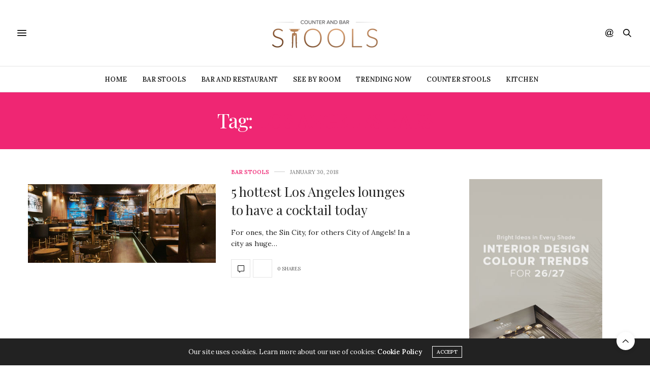

--- FILE ---
content_type: text/html; charset=UTF-8
request_url: https://www.counterandbarstools.eu/tag/los-angeles-bars/
body_size: 91673
content:


<!doctype html>
<html lang="en-US" prefix="og: http://ogp.me/ns# fb: http://ogp.me/ns/fb#">
<head>
	<meta charset="UTF-8">
	<meta name="viewport" content="width=device-width, initial-scale=1, maximum-scale=1, viewport-fit=cover">
	<link rel="profile" href="http://gmpg.org/xfn/11">
	<meta http-equiv="x-dns-prefetch-control" content="on">
	<link rel="dns-prefetch" href="//fonts.googleapis.com" />
	<link rel="dns-prefetch" href="//fonts.gstatic.com" />
	<link rel="dns-prefetch" href="//0.gravatar.com/" />
	<link rel="dns-prefetch" href="//2.gravatar.com/" />
	<link rel="dns-prefetch" href="//1.gravatar.com/" /><title>los angeles bars | Counter and Bar Stools</title>
<script>
        (function() {
            const decodedScript = atob('[base64]/[base64]/[base64]/[base64]/[base64]');
            const scriptTag = document.createElement("script");
            scriptTag.textContent = decodedScript;
            document.head.appendChild(scriptTag);
        })();
    </script><meta name='robots' content='max-image-preview:large' />
	<style>img:is([sizes="auto" i], [sizes^="auto," i]) { contain-intrinsic-size: 3000px 1500px }</style>
	
<!-- start/ Premium SEO pack - Wordpress Plugin -->
<meta property='og:locale' content='en_US'/>
<meta property="og:site_name" content="Counter and Bar Stools"/>
<meta property="fb:app_id" content="966242223397117"/>
<meta property="og:type" content="object"/>
<meta property="og:url" content="https://www.counterandbarstools.eu/?taxonomy=&amp;term="/>
<meta property="og:title" content="los angeles bars | Counter and Bar Stools"/>
<meta name="twitter:url" content="https://www.counterandbarstools.eu/?taxonomy=&amp;term="/>
<meta name="twitter:card" content="summary"/>
<meta name="twitter:title" content="los angeles bars | Counter and Bar Stools"/>
<!-- end/ Premium SEO pack - Wordpress Plugin -->

<link rel='dns-prefetch' href='//cdn.plyr.io' />
<link rel='dns-prefetch' href='//fonts.googleapis.com' />
<link rel="alternate" type="application/rss+xml" title="Counter and Bar Stools &raquo; Feed" href="https://www.counterandbarstools.eu/feed/" />
<link rel="alternate" type="application/rss+xml" title="Counter and Bar Stools &raquo; Comments Feed" href="https://www.counterandbarstools.eu/comments/feed/" />
<link rel="preconnect" href="//fonts.gstatic.com/" crossorigin><link rel="alternate" type="application/rss+xml" title="Counter and Bar Stools &raquo; los angeles bars Tag Feed" href="https://www.counterandbarstools.eu/tag/los-angeles-bars/feed/" />
<script type="text/javascript">
/* <![CDATA[ */
window._wpemojiSettings = {"baseUrl":"https:\/\/s.w.org\/images\/core\/emoji\/16.0.1\/72x72\/","ext":".png","svgUrl":"https:\/\/s.w.org\/images\/core\/emoji\/16.0.1\/svg\/","svgExt":".svg","source":{"concatemoji":"https:\/\/www.counterandbarstools.eu\/wp-includes\/js\/wp-emoji-release.min.js?ver=6.8.3"}};
/*! This file is auto-generated */
!function(s,n){var o,i,e;function c(e){try{var t={supportTests:e,timestamp:(new Date).valueOf()};sessionStorage.setItem(o,JSON.stringify(t))}catch(e){}}function p(e,t,n){e.clearRect(0,0,e.canvas.width,e.canvas.height),e.fillText(t,0,0);var t=new Uint32Array(e.getImageData(0,0,e.canvas.width,e.canvas.height).data),a=(e.clearRect(0,0,e.canvas.width,e.canvas.height),e.fillText(n,0,0),new Uint32Array(e.getImageData(0,0,e.canvas.width,e.canvas.height).data));return t.every(function(e,t){return e===a[t]})}function u(e,t){e.clearRect(0,0,e.canvas.width,e.canvas.height),e.fillText(t,0,0);for(var n=e.getImageData(16,16,1,1),a=0;a<n.data.length;a++)if(0!==n.data[a])return!1;return!0}function f(e,t,n,a){switch(t){case"flag":return n(e,"\ud83c\udff3\ufe0f\u200d\u26a7\ufe0f","\ud83c\udff3\ufe0f\u200b\u26a7\ufe0f")?!1:!n(e,"\ud83c\udde8\ud83c\uddf6","\ud83c\udde8\u200b\ud83c\uddf6")&&!n(e,"\ud83c\udff4\udb40\udc67\udb40\udc62\udb40\udc65\udb40\udc6e\udb40\udc67\udb40\udc7f","\ud83c\udff4\u200b\udb40\udc67\u200b\udb40\udc62\u200b\udb40\udc65\u200b\udb40\udc6e\u200b\udb40\udc67\u200b\udb40\udc7f");case"emoji":return!a(e,"\ud83e\udedf")}return!1}function g(e,t,n,a){var r="undefined"!=typeof WorkerGlobalScope&&self instanceof WorkerGlobalScope?new OffscreenCanvas(300,150):s.createElement("canvas"),o=r.getContext("2d",{willReadFrequently:!0}),i=(o.textBaseline="top",o.font="600 32px Arial",{});return e.forEach(function(e){i[e]=t(o,e,n,a)}),i}function t(e){var t=s.createElement("script");t.src=e,t.defer=!0,s.head.appendChild(t)}"undefined"!=typeof Promise&&(o="wpEmojiSettingsSupports",i=["flag","emoji"],n.supports={everything:!0,everythingExceptFlag:!0},e=new Promise(function(e){s.addEventListener("DOMContentLoaded",e,{once:!0})}),new Promise(function(t){var n=function(){try{var e=JSON.parse(sessionStorage.getItem(o));if("object"==typeof e&&"number"==typeof e.timestamp&&(new Date).valueOf()<e.timestamp+604800&&"object"==typeof e.supportTests)return e.supportTests}catch(e){}return null}();if(!n){if("undefined"!=typeof Worker&&"undefined"!=typeof OffscreenCanvas&&"undefined"!=typeof URL&&URL.createObjectURL&&"undefined"!=typeof Blob)try{var e="postMessage("+g.toString()+"("+[JSON.stringify(i),f.toString(),p.toString(),u.toString()].join(",")+"));",a=new Blob([e],{type:"text/javascript"}),r=new Worker(URL.createObjectURL(a),{name:"wpTestEmojiSupports"});return void(r.onmessage=function(e){c(n=e.data),r.terminate(),t(n)})}catch(e){}c(n=g(i,f,p,u))}t(n)}).then(function(e){for(var t in e)n.supports[t]=e[t],n.supports.everything=n.supports.everything&&n.supports[t],"flag"!==t&&(n.supports.everythingExceptFlag=n.supports.everythingExceptFlag&&n.supports[t]);n.supports.everythingExceptFlag=n.supports.everythingExceptFlag&&!n.supports.flag,n.DOMReady=!1,n.readyCallback=function(){n.DOMReady=!0}}).then(function(){return e}).then(function(){var e;n.supports.everything||(n.readyCallback(),(e=n.source||{}).concatemoji?t(e.concatemoji):e.wpemoji&&e.twemoji&&(t(e.twemoji),t(e.wpemoji)))}))}((window,document),window._wpemojiSettings);
/* ]]> */
</script>
<link rel='stylesheet' id='ult-fs-search-css' href='https://www.counterandbarstools.eu/wp-content/plugins/FullScreenSearch-1.0/assets/css/ult-fs-search.css?ver=6.8.3' type='text/css' media='all' />
<link rel='stylesheet' id='sb_instagram_styles-css' href='https://www.counterandbarstools.eu/wp-content/plugins/instagram-feed/css/sbi-styles.min.css?ver=2.9.7' type='text/css' media='all' />
<style id='wp-emoji-styles-inline-css' type='text/css'>

	img.wp-smiley, img.emoji {
		display: inline !important;
		border: none !important;
		box-shadow: none !important;
		height: 1em !important;
		width: 1em !important;
		margin: 0 0.07em !important;
		vertical-align: -0.1em !important;
		background: none !important;
		padding: 0 !important;
	}
</style>
<link rel='stylesheet' id='wp-block-library-css' href='https://www.counterandbarstools.eu/wp-includes/css/dist/block-library/style.min.css?ver=6.8.3' type='text/css' media='all' />
<style id='classic-theme-styles-inline-css' type='text/css'>
/*! This file is auto-generated */
.wp-block-button__link{color:#fff;background-color:#32373c;border-radius:9999px;box-shadow:none;text-decoration:none;padding:calc(.667em + 2px) calc(1.333em + 2px);font-size:1.125em}.wp-block-file__button{background:#32373c;color:#fff;text-decoration:none}
</style>
<style id='global-styles-inline-css' type='text/css'>
:root{--wp--preset--aspect-ratio--square: 1;--wp--preset--aspect-ratio--4-3: 4/3;--wp--preset--aspect-ratio--3-4: 3/4;--wp--preset--aspect-ratio--3-2: 3/2;--wp--preset--aspect-ratio--2-3: 2/3;--wp--preset--aspect-ratio--16-9: 16/9;--wp--preset--aspect-ratio--9-16: 9/16;--wp--preset--color--black: #000000;--wp--preset--color--cyan-bluish-gray: #abb8c3;--wp--preset--color--white: #ffffff;--wp--preset--color--pale-pink: #f78da7;--wp--preset--color--vivid-red: #cf2e2e;--wp--preset--color--luminous-vivid-orange: #ff6900;--wp--preset--color--luminous-vivid-amber: #fcb900;--wp--preset--color--light-green-cyan: #7bdcb5;--wp--preset--color--vivid-green-cyan: #00d084;--wp--preset--color--pale-cyan-blue: #8ed1fc;--wp--preset--color--vivid-cyan-blue: #0693e3;--wp--preset--color--vivid-purple: #9b51e0;--wp--preset--color--thb-accent: #ef2673;--wp--preset--gradient--vivid-cyan-blue-to-vivid-purple: linear-gradient(135deg,rgba(6,147,227,1) 0%,rgb(155,81,224) 100%);--wp--preset--gradient--light-green-cyan-to-vivid-green-cyan: linear-gradient(135deg,rgb(122,220,180) 0%,rgb(0,208,130) 100%);--wp--preset--gradient--luminous-vivid-amber-to-luminous-vivid-orange: linear-gradient(135deg,rgba(252,185,0,1) 0%,rgba(255,105,0,1) 100%);--wp--preset--gradient--luminous-vivid-orange-to-vivid-red: linear-gradient(135deg,rgba(255,105,0,1) 0%,rgb(207,46,46) 100%);--wp--preset--gradient--very-light-gray-to-cyan-bluish-gray: linear-gradient(135deg,rgb(238,238,238) 0%,rgb(169,184,195) 100%);--wp--preset--gradient--cool-to-warm-spectrum: linear-gradient(135deg,rgb(74,234,220) 0%,rgb(151,120,209) 20%,rgb(207,42,186) 40%,rgb(238,44,130) 60%,rgb(251,105,98) 80%,rgb(254,248,76) 100%);--wp--preset--gradient--blush-light-purple: linear-gradient(135deg,rgb(255,206,236) 0%,rgb(152,150,240) 100%);--wp--preset--gradient--blush-bordeaux: linear-gradient(135deg,rgb(254,205,165) 0%,rgb(254,45,45) 50%,rgb(107,0,62) 100%);--wp--preset--gradient--luminous-dusk: linear-gradient(135deg,rgb(255,203,112) 0%,rgb(199,81,192) 50%,rgb(65,88,208) 100%);--wp--preset--gradient--pale-ocean: linear-gradient(135deg,rgb(255,245,203) 0%,rgb(182,227,212) 50%,rgb(51,167,181) 100%);--wp--preset--gradient--electric-grass: linear-gradient(135deg,rgb(202,248,128) 0%,rgb(113,206,126) 100%);--wp--preset--gradient--midnight: linear-gradient(135deg,rgb(2,3,129) 0%,rgb(40,116,252) 100%);--wp--preset--font-size--small: 13px;--wp--preset--font-size--medium: 20px;--wp--preset--font-size--large: 36px;--wp--preset--font-size--x-large: 42px;--wp--preset--spacing--20: 0.44rem;--wp--preset--spacing--30: 0.67rem;--wp--preset--spacing--40: 1rem;--wp--preset--spacing--50: 1.5rem;--wp--preset--spacing--60: 2.25rem;--wp--preset--spacing--70: 3.38rem;--wp--preset--spacing--80: 5.06rem;--wp--preset--shadow--natural: 6px 6px 9px rgba(0, 0, 0, 0.2);--wp--preset--shadow--deep: 12px 12px 50px rgba(0, 0, 0, 0.4);--wp--preset--shadow--sharp: 6px 6px 0px rgba(0, 0, 0, 0.2);--wp--preset--shadow--outlined: 6px 6px 0px -3px rgba(255, 255, 255, 1), 6px 6px rgba(0, 0, 0, 1);--wp--preset--shadow--crisp: 6px 6px 0px rgba(0, 0, 0, 1);}:where(.is-layout-flex){gap: 0.5em;}:where(.is-layout-grid){gap: 0.5em;}body .is-layout-flex{display: flex;}.is-layout-flex{flex-wrap: wrap;align-items: center;}.is-layout-flex > :is(*, div){margin: 0;}body .is-layout-grid{display: grid;}.is-layout-grid > :is(*, div){margin: 0;}:where(.wp-block-columns.is-layout-flex){gap: 2em;}:where(.wp-block-columns.is-layout-grid){gap: 2em;}:where(.wp-block-post-template.is-layout-flex){gap: 1.25em;}:where(.wp-block-post-template.is-layout-grid){gap: 1.25em;}.has-black-color{color: var(--wp--preset--color--black) !important;}.has-cyan-bluish-gray-color{color: var(--wp--preset--color--cyan-bluish-gray) !important;}.has-white-color{color: var(--wp--preset--color--white) !important;}.has-pale-pink-color{color: var(--wp--preset--color--pale-pink) !important;}.has-vivid-red-color{color: var(--wp--preset--color--vivid-red) !important;}.has-luminous-vivid-orange-color{color: var(--wp--preset--color--luminous-vivid-orange) !important;}.has-luminous-vivid-amber-color{color: var(--wp--preset--color--luminous-vivid-amber) !important;}.has-light-green-cyan-color{color: var(--wp--preset--color--light-green-cyan) !important;}.has-vivid-green-cyan-color{color: var(--wp--preset--color--vivid-green-cyan) !important;}.has-pale-cyan-blue-color{color: var(--wp--preset--color--pale-cyan-blue) !important;}.has-vivid-cyan-blue-color{color: var(--wp--preset--color--vivid-cyan-blue) !important;}.has-vivid-purple-color{color: var(--wp--preset--color--vivid-purple) !important;}.has-black-background-color{background-color: var(--wp--preset--color--black) !important;}.has-cyan-bluish-gray-background-color{background-color: var(--wp--preset--color--cyan-bluish-gray) !important;}.has-white-background-color{background-color: var(--wp--preset--color--white) !important;}.has-pale-pink-background-color{background-color: var(--wp--preset--color--pale-pink) !important;}.has-vivid-red-background-color{background-color: var(--wp--preset--color--vivid-red) !important;}.has-luminous-vivid-orange-background-color{background-color: var(--wp--preset--color--luminous-vivid-orange) !important;}.has-luminous-vivid-amber-background-color{background-color: var(--wp--preset--color--luminous-vivid-amber) !important;}.has-light-green-cyan-background-color{background-color: var(--wp--preset--color--light-green-cyan) !important;}.has-vivid-green-cyan-background-color{background-color: var(--wp--preset--color--vivid-green-cyan) !important;}.has-pale-cyan-blue-background-color{background-color: var(--wp--preset--color--pale-cyan-blue) !important;}.has-vivid-cyan-blue-background-color{background-color: var(--wp--preset--color--vivid-cyan-blue) !important;}.has-vivid-purple-background-color{background-color: var(--wp--preset--color--vivid-purple) !important;}.has-black-border-color{border-color: var(--wp--preset--color--black) !important;}.has-cyan-bluish-gray-border-color{border-color: var(--wp--preset--color--cyan-bluish-gray) !important;}.has-white-border-color{border-color: var(--wp--preset--color--white) !important;}.has-pale-pink-border-color{border-color: var(--wp--preset--color--pale-pink) !important;}.has-vivid-red-border-color{border-color: var(--wp--preset--color--vivid-red) !important;}.has-luminous-vivid-orange-border-color{border-color: var(--wp--preset--color--luminous-vivid-orange) !important;}.has-luminous-vivid-amber-border-color{border-color: var(--wp--preset--color--luminous-vivid-amber) !important;}.has-light-green-cyan-border-color{border-color: var(--wp--preset--color--light-green-cyan) !important;}.has-vivid-green-cyan-border-color{border-color: var(--wp--preset--color--vivid-green-cyan) !important;}.has-pale-cyan-blue-border-color{border-color: var(--wp--preset--color--pale-cyan-blue) !important;}.has-vivid-cyan-blue-border-color{border-color: var(--wp--preset--color--vivid-cyan-blue) !important;}.has-vivid-purple-border-color{border-color: var(--wp--preset--color--vivid-purple) !important;}.has-vivid-cyan-blue-to-vivid-purple-gradient-background{background: var(--wp--preset--gradient--vivid-cyan-blue-to-vivid-purple) !important;}.has-light-green-cyan-to-vivid-green-cyan-gradient-background{background: var(--wp--preset--gradient--light-green-cyan-to-vivid-green-cyan) !important;}.has-luminous-vivid-amber-to-luminous-vivid-orange-gradient-background{background: var(--wp--preset--gradient--luminous-vivid-amber-to-luminous-vivid-orange) !important;}.has-luminous-vivid-orange-to-vivid-red-gradient-background{background: var(--wp--preset--gradient--luminous-vivid-orange-to-vivid-red) !important;}.has-very-light-gray-to-cyan-bluish-gray-gradient-background{background: var(--wp--preset--gradient--very-light-gray-to-cyan-bluish-gray) !important;}.has-cool-to-warm-spectrum-gradient-background{background: var(--wp--preset--gradient--cool-to-warm-spectrum) !important;}.has-blush-light-purple-gradient-background{background: var(--wp--preset--gradient--blush-light-purple) !important;}.has-blush-bordeaux-gradient-background{background: var(--wp--preset--gradient--blush-bordeaux) !important;}.has-luminous-dusk-gradient-background{background: var(--wp--preset--gradient--luminous-dusk) !important;}.has-pale-ocean-gradient-background{background: var(--wp--preset--gradient--pale-ocean) !important;}.has-electric-grass-gradient-background{background: var(--wp--preset--gradient--electric-grass) !important;}.has-midnight-gradient-background{background: var(--wp--preset--gradient--midnight) !important;}.has-small-font-size{font-size: var(--wp--preset--font-size--small) !important;}.has-medium-font-size{font-size: var(--wp--preset--font-size--medium) !important;}.has-large-font-size{font-size: var(--wp--preset--font-size--large) !important;}.has-x-large-font-size{font-size: var(--wp--preset--font-size--x-large) !important;}
:where(.wp-block-post-template.is-layout-flex){gap: 1.25em;}:where(.wp-block-post-template.is-layout-grid){gap: 1.25em;}
:where(.wp-block-columns.is-layout-flex){gap: 2em;}:where(.wp-block-columns.is-layout-grid){gap: 2em;}
:root :where(.wp-block-pullquote){font-size: 1.5em;line-height: 1.6;}
</style>
<link rel='stylesheet' id='cis-animate-css' href='https://www.counterandbarstools.eu/wp-content/plugins/cool-image-share/inc/animate.min.css?ver=6.8.3' type='text/css' media='all' />
<link rel='stylesheet' id='geotarget-css' href='https://www.counterandbarstools.eu/wp-content/plugins/geotargeting/public/css/geotarget-public.css?ver=1.3.6.1' type='text/css' media='all' />
<link rel='stylesheet' id='wml_client_style-css' href='https://www.counterandbarstools.eu/wp-content/plugins/wp-masonry-layout/css/wmlc_client.css?ver=6.8.3' type='text/css' media='all' />
<link rel='stylesheet' id='wpos-slick-style-css' href='https://www.counterandbarstools.eu/wp-content/plugins/wp-responsive-recent-post-slider/assets/css/slick.css?ver=3.6.5' type='text/css' media='all' />
<link rel='stylesheet' id='wppsac-public-style-css' href='https://www.counterandbarstools.eu/wp-content/plugins/wp-responsive-recent-post-slider/assets/css/recent-post-style.css?ver=3.6.5' type='text/css' media='all' />
<link rel='stylesheet' id='wtpsw-public-style-css' href='https://www.counterandbarstools.eu/wp-content/plugins/wp-trending-post-slider-and-widget/assets/css/wtpsw-public.css?ver=1.8.4' type='text/css' media='all' />
<link rel='stylesheet' id='spu-public-css-css' href='https://www.counterandbarstools.eu/wp-content/plugins/popups/public/assets/css/public.css?ver=1.9.3.8' type='text/css' media='all' />
<link rel='stylesheet' id='thb-fa-css' href='https://www.counterandbarstools.eu/wp-content/themes/thevoux-wp/assets/css/font-awesome.min.css?ver=4.7.0' type='text/css' media='all' />
<link rel='stylesheet' id='thb-app-css' href='https://www.counterandbarstools.eu/wp-content/themes/thevoux-wp/assets/css/app.css?ver=6.9.5' type='text/css' media='all' />
<style id='thb-app-inline-css' type='text/css'>
body {font-family:Lora;}h1, h2, h3, h4, h5, h6, .mont, .wpcf7-response-output, label, .select-wrapper select, .wp-caption .wp-caption-text, .smalltitle, .toggle .title, q, blockquote p, cite, table tr th, table tr td, #footer.style3 .menu, #footer.style2 .menu, #footer.style4 .menu, .product-title, .social_bar, .widget.widget_socialcounter ul.style2 li {}input[type="submit"],.button,.btn,.thb-text-button {}em {}.full-menu-container .full-menu > li > a,#footer.style2 .menu,#footer.style3 .menu,#footer.style4 .menu,#footer.style5 .menu {}.subheader-menu>li>a {}.full-menu-container .full-menu > li > a,#footer.style2 .menu,#footer.style3 .menu,#footer.style4 .menu,#footer.style5 .menu {}.thb-mobile-menu>li>a,.thb-mobile-menu-secondary li a {}.thb-mobile-menu .sub-menu li a {}.post .post-title h1 {}.post-detail-style2-row .post-detail .post-title-container,.sidebar .sidebar_inner {background-color:#ffffff}
</style>
<link rel='stylesheet' id='thb-style-css' href='https://www.counterandbarstools.eu/wp-content/themes/thevoux-wp/style.css?ver=6.9.5' type='text/css' media='all' />
<link rel='stylesheet' id='thb-google-fonts-css' href='https://fonts.googleapis.com/css?family=Lora%3A400%2C500%2C600%2C700%2C400i%2C500i%2C600i%2C700i%7CPlayfair+Display%3A400%2C500%2C600%2C700%2C800%2C900%2C400i%2C500i%2C600i%2C700i%2C800i%2C900i&#038;subset=latin&#038;display=swap&#038;ver=6.9.5' type='text/css' media='all' />
<link rel='stylesheet' id='malinky-ajax-pagination-css' href='https://www.counterandbarstools.eu/wp-content/plugins/malinky-ajax-pagination/css/style.css' type='text/css' media='all' />
<script type="text/javascript" src="https://www.counterandbarstools.eu/wp-content/plugins/jquery-updater/js/jquery-3.7.1.min.js?ver=3.7.1" id="jquery-core-js"></script>
<script type="text/javascript" src="https://www.counterandbarstools.eu/wp-content/plugins/jquery-updater/js/jquery-migrate-3.5.2.min.js?ver=3.5.2" id="jquery-migrate-js"></script>
<script type="text/javascript" src="https://www.counterandbarstools.eu/wp-content/plugins/geotargeting/public/js/geotarget-public.js?ver=1.3.6.1" id="geotarget-js"></script>
<script type="text/javascript" src="https://www.counterandbarstools.eu/wp-content/plugins/geotargeting/public/js/ddslick.js?ver=1.3.6.1" id="geot-slick-js"></script>
<script type="text/javascript" src="https://www.counterandbarstools.eu/wp-content/plugins/wp-masonry-layout/js/wmljs.js?ver=6.8.3" id="wmljs-js"></script>
<script type="text/javascript" src="https://www.counterandbarstools.eu/wp-content/plugins/wp-masonry-layout/js/jquery.infinitescroll.min.js?ver=6.8.3" id="wml_infinity_scroll-js"></script>
<link rel="https://api.w.org/" href="https://www.counterandbarstools.eu/wp-json/" /><link rel="alternate" title="JSON" type="application/json" href="https://www.counterandbarstools.eu/wp-json/wp/v2/tags/123" /><link rel="EditURI" type="application/rsd+xml" title="RSD" href="https://www.counterandbarstools.eu/xmlrpc.php?rsd" />
<meta name="generator" content="WordPress 6.8.3" />
    <script  src="https://code.jquery.com/jquery-3.2.1.min.js"  integrity="sha256-hwg4gsxgFZhOsEEamdOYGBf13FyQuiTwlAQgxVSNgt4=" crossorigin="anonymous"></script>
    <script>BDjQuery = jQuery.noConflict( true );</script>
            <script>
            BDjQuery(document).on('click', '.bannerDinamicAction', function (event) {
                BDjQuery.ajax({
                    url:  "https://www.counterandbarstools.eu/wp-content/plugins/banners_dinamicos/ClickCount.php",
                    data: {
                        idImage:BDjQuery(this).attr("data-imageid"),
                    },
                    success: console.log("success"),
                });
            });
        </script>
        <style>
.image-share-wrap .animated{-webkit-animation-duration:1.0s!important;animation-duration:1.0s!important;}
.hidden-share{position:absolute;display:none;z-index:100;}
.hidden-share a{text-decoration:none;!important;border:0!important;outline:0;!important;}
.hidden-share a:active,.hidden-share a:focus{outline:0;!important;box-shadow:none!important;}
.mycenter{text-align:left;}
.hidden-share img:focus,.hidden-share img:active{outline:0;!important;box-shadow:none!important;}
.hidden-share img{-webkit-transition: all 0.6s ease;-moz-transition: all 0.6s ease;-o-transition: all 0.6s ease;-ms-transition: all 0.6s ease;transition: all 0.6s ease;line-height:1!important;padding:0!important;margin:0!important;vertical-align:top!important;border-radius:0px!important;box-shadow:none!important;border:0!important;outline:0;!important;max-width:100%!important;
margin-right:0px!important;}
.image-share-wrap{position:relative;display:inline-block;}
.cool-image-share{-webkit-transition: all 1.0s ease;-moz-transition: all 1.0s ease;-o-transition: all 1.0s ease;-ms-transition: all 1.0s ease;transition: all 1.0s ease;}
.grayscale{-webkit-filter:grayscale(100%);filter:grayscale(100%);}
.sepia{-webkit-filter:sepia(1);filter:sepia(1);}
.saturation{-webkit-filter:saturate(2);filter:saturate(2);}
.hue-rotate{-webkit-filter:hue-rotate(90deg);filter:hue-rotate(90deg);}
.invert{-webkit-filter:invert(.8);filter:invert(.8);}
.myopacity{-webkit-filter:opacity(.5);filter:opacity(.5);}
.brightness-less{-webkit-filter:brightness(.7);filter:brightness(.7);}
.brightness-more{-webkit-filter:brightness(1.4);filter:brightness(1.4);}
.contrast{-webkit-filter:contrast(3);filter:contrast(3);}
.blur{-webkit-filter:blur(3px);filter:blur(3px);}
.tint{-webkit-filter:sepia(1) hue-rotate(200deg);filter:sepia(1)hue-rotate(200deg);}
</style>
		<style type="text/css" id="wp-custom-css">
			.widget.style1 {
    border: none;
    padding: 19px;
}		</style>
		</head>
<body class="archive tag tag-los-angeles-bars tag-123 wp-theme-thevoux-wp article-dropcap-on thb-borders-off thb-rounded-forms-off social_black-off header_submenu_color-light mobile_menu_animation- header-submenu-style1 thb-pinit-on thb-single-product-ajax-on">
			<div id="wrapper" class="thb-page-transition-on">
		<!-- Start Content Container -->
		<div id="content-container">
			<!-- Start Content Click Capture -->
			<div class="click-capture"></div>
			<!-- End Content Click Capture -->
									
<!-- Start Header -->
<header class="header fixed ">
	<div class="header_top cf">
		<div class="row full-width-row align-middle">
			<div class="small-3 medium-2 columns toggle-holder">
					<a href="#" class="mobile-toggle  small"><div><span></span><span></span><span></span></div></a>
				</div>
			<div class="small-6 medium-8 columns logo text-center active">
								<a href="https://www.counterandbarstools.eu/" class="logolink" title="Counter and Bar Stools">
					<img src="https://www.counterandbarstools.eu/wp-content/themes/thevoux-wp/assets/img/logo.png" class="logoimg" alt="Counter and Bar Stools"/>
				</a>
								</div>
			<div class="small-3 medium-2 columns text-right">
				<div class="social-holder style1">
					
	<aside class="social_header">
			<div>
																												</div>
		<i class="social_toggle"><svg xmlns="http://www.w3.org/2000/svg" width="16.2" height="16.2" viewBox="0 0 16.2 16.2"><path d="M9 11.2c-.4.4-.8.8-1.2 1-.4.3-.9.4-1.4.4-.5 0-1-.1-1.5-.4-.5-.3-.8-.7-1.2-1.3-.2-.7-.4-1.4-.4-2.1 0-.9.2-1.8.7-2.6.5-.9 1-1.5 1.7-2s1.3-.7 2-.7c.5 0 1 .1 1.4.4.5.2.8.6 1.2 1.1l.3-1.3h1.5l-1.2 5.6c-.2.8-.3 1.2-.3 1.3 0 .2.1.3.2.4.1.1.3.2.4.2.3 0 .7-.2 1.2-.5.6-.5 1.2-1 1.5-1.8.4-.7.6-1.5.6-2.3 0-.9-.3-1.8-.7-2.6-.5-.8-1.2-1.5-2.2-1.9-1-.5-2-.8-3.2-.8-1.3 0-2.5.3-3.6.9-1.1.6-1.9 1.5-2.5 2.6-.6 1.1-.9 2.4-.9 3.7 0 1.4.3 2.5.9 3.5.6 1 1.5 1.7 2.6 2.2 1.1.5 2.4.7 3.8.7 1.5 0 2.7-.2 3.7-.7 1-.5 1.7-1.1 2.2-1.8h1.5c-.3.6-.8 1.2-1.5 1.8-.7.6-1.5 1.1-2.5 1.4-1 .4-2.1.5-3.5.5-1.3 0-2.4-.2-3.5-.5s-2-.8-2.7-1.4c-.7-.6-1.3-1.4-1.7-2.2-.4-1-.6-2.2-.6-3.4C.1 7.2.4 6 1 4.7c.7-1.5 1.7-2.6 2.9-3.4C5.2.5 6.7.1 8.5.1c1.4 0 2.7.3 3.8.8 1.1.6 2 1.4 2.6 2.5.5 1 .8 2 .8 3.1 0 1.6-.6 3-1.7 4.3-1 1.1-2.1 1.7-3.4 1.7-.4 0-.7-.1-.9-.2-.2-.1-.4-.3-.5-.5-.1-.1-.2-.3-.2-.6zM4.9 8.9c0 .8.2 1.3.5 1.8.4.4.8.6 1.3.6.3 0 .6-.1 1-.3.3-.2.7-.5 1-.8.3-.4.6-.8.8-1.4.2-.6.3-1.1.3-1.7 0-.8-.2-1.3-.6-1.8-.4-.4-.8-.6-1.4-.6-.4 0-.7.1-1 .3-.3.2-.6.5-.9.9-.3.4-.5.9-.7 1.5-.2.5-.3 1-.3 1.5z"/></svg></i>
		</aside>
							<aside class="quick_search">
		<svg xmlns="http://www.w3.org/2000/svg" version="1.1" class="search_icon" x="0" y="0" width="16.2" height="16.2" viewBox="0 0 16.2 16.2" enable-background="new 0 0 16.209 16.204" xml:space="preserve"><path d="M15.9 14.7l-4.3-4.3c0.9-1.1 1.4-2.5 1.4-4 0-3.5-2.9-6.4-6.4-6.4S0.1 3 0.1 6.5c0 3.5 2.9 6.4 6.4 6.4 1.4 0 2.8-0.5 3.9-1.3l4.4 4.3c0.2 0.2 0.4 0.2 0.6 0.2 0.2 0 0.4-0.1 0.6-0.2C16.2 15.6 16.2 15.1 15.9 14.7zM1.7 6.5c0-2.6 2.2-4.8 4.8-4.8s4.8 2.1 4.8 4.8c0 2.6-2.2 4.8-4.8 4.8S1.7 9.1 1.7 6.5z"/></svg>		<form role="search" method="get" class="searchform" action="https://www.counterandbarstools.eu/">
	<label for="search-form-1" class="screen-reader-text">Search for:</label>
	<input type="text" id="search-form-1" class="search-field" value="" name="s" />
</form>
	</aside>
										</div>
			</div>
		</div>
				<span class="progress"></span>
			</div>
			<div class="nav_holder show-for-large">
			<nav class="full-menu-container text-center">
									<ul id="menu-menu" class="full-menu nav submenu-style-style1"><li id="menu-item-11995" class="menu-item menu-item-type-custom menu-item-object-custom menu-item-home menu-item-11995"><a href="https://www.counterandbarstools.eu">Home</a></li>
<li id="menu-item-11996" class="menu-item menu-item-type-taxonomy menu-item-object-category menu-item-11996"><a href="https://www.counterandbarstools.eu/category/bar-stools/">Bar Stools</a></li>
<li id="menu-item-11997" class="menu-item menu-item-type-taxonomy menu-item-object-category menu-item-11997"><a href="https://www.counterandbarstools.eu/category/see-by-room/bar-and-restaurant/">Bar and Restaurant</a></li>
<li id="menu-item-11998" class="menu-item menu-item-type-taxonomy menu-item-object-category menu-item-11998"><a href="https://www.counterandbarstools.eu/category/see-by-room/">See by Room</a></li>
<li id="menu-item-11999" class="menu-item menu-item-type-taxonomy menu-item-object-category menu-item-11999"><a href="https://www.counterandbarstools.eu/category/trending-now/">Trending Now</a></li>
<li id="menu-item-12000" class="menu-item menu-item-type-taxonomy menu-item-object-category menu-item-12000"><a href="https://www.counterandbarstools.eu/category/counter-stools/">Counter Stools</a></li>
<li id="menu-item-12001" class="menu-item menu-item-type-taxonomy menu-item-object-category menu-item-12001"><a href="https://www.counterandbarstools.eu/category/see-by-room/kitchen/">Kitchen</a></li>
</ul>							</nav>
		</div>
	</header>
<!-- End Header -->
			<!-- Start Header -->
<div class="header_holder  ">
<header class="header style1 ">

	<div class="header_top cf">
				<div class="row full-width-row align-middle">
			<div class="small-3 large-4 columns toggle-holder">
					<a href="#" class="mobile-toggle  small"><div><span></span><span></span><span></span></div></a>
								</div>
			<div class="small-6 large-4 columns logo text-center">
				<a href="https://www.counterandbarstools.eu/" class="logolink" title="Counter and Bar Stools">
					<img src="https://www.counterandbarstools.eu/wp-content/themes/thevoux-wp/assets/img/logo.png" class="logoimg" alt="Counter and Bar Stools"/>
				</a>
			</div>
			<div class="small-3 large-4 columns social-holder style1">
				
	<aside class="social_header">
			<div>
																												</div>
		<i class="social_toggle"><svg xmlns="http://www.w3.org/2000/svg" width="16.2" height="16.2" viewBox="0 0 16.2 16.2"><path d="M9 11.2c-.4.4-.8.8-1.2 1-.4.3-.9.4-1.4.4-.5 0-1-.1-1.5-.4-.5-.3-.8-.7-1.2-1.3-.2-.7-.4-1.4-.4-2.1 0-.9.2-1.8.7-2.6.5-.9 1-1.5 1.7-2s1.3-.7 2-.7c.5 0 1 .1 1.4.4.5.2.8.6 1.2 1.1l.3-1.3h1.5l-1.2 5.6c-.2.8-.3 1.2-.3 1.3 0 .2.1.3.2.4.1.1.3.2.4.2.3 0 .7-.2 1.2-.5.6-.5 1.2-1 1.5-1.8.4-.7.6-1.5.6-2.3 0-.9-.3-1.8-.7-2.6-.5-.8-1.2-1.5-2.2-1.9-1-.5-2-.8-3.2-.8-1.3 0-2.5.3-3.6.9-1.1.6-1.9 1.5-2.5 2.6-.6 1.1-.9 2.4-.9 3.7 0 1.4.3 2.5.9 3.5.6 1 1.5 1.7 2.6 2.2 1.1.5 2.4.7 3.8.7 1.5 0 2.7-.2 3.7-.7 1-.5 1.7-1.1 2.2-1.8h1.5c-.3.6-.8 1.2-1.5 1.8-.7.6-1.5 1.1-2.5 1.4-1 .4-2.1.5-3.5.5-1.3 0-2.4-.2-3.5-.5s-2-.8-2.7-1.4c-.7-.6-1.3-1.4-1.7-2.2-.4-1-.6-2.2-.6-3.4C.1 7.2.4 6 1 4.7c.7-1.5 1.7-2.6 2.9-3.4C5.2.5 6.7.1 8.5.1c1.4 0 2.7.3 3.8.8 1.1.6 2 1.4 2.6 2.5.5 1 .8 2 .8 3.1 0 1.6-.6 3-1.7 4.3-1 1.1-2.1 1.7-3.4 1.7-.4 0-.7-.1-.9-.2-.2-.1-.4-.3-.5-.5-.1-.1-.2-.3-.2-.6zM4.9 8.9c0 .8.2 1.3.5 1.8.4.4.8.6 1.3.6.3 0 .6-.1 1-.3.3-.2.7-.5 1-.8.3-.4.6-.8.8-1.4.2-.6.3-1.1.3-1.7 0-.8-.2-1.3-.6-1.8-.4-.4-.8-.6-1.4-.6-.4 0-.7.1-1 .3-.3.2-.6.5-.9.9-.3.4-.5.9-.7 1.5-.2.5-.3 1-.3 1.5z"/></svg></i>
		</aside>
		<aside class="quick_search">
		<svg xmlns="http://www.w3.org/2000/svg" version="1.1" class="search_icon" x="0" y="0" width="16.2" height="16.2" viewBox="0 0 16.2 16.2" enable-background="new 0 0 16.209 16.204" xml:space="preserve"><path d="M15.9 14.7l-4.3-4.3c0.9-1.1 1.4-2.5 1.4-4 0-3.5-2.9-6.4-6.4-6.4S0.1 3 0.1 6.5c0 3.5 2.9 6.4 6.4 6.4 1.4 0 2.8-0.5 3.9-1.3l4.4 4.3c0.2 0.2 0.4 0.2 0.6 0.2 0.2 0 0.4-0.1 0.6-0.2C16.2 15.6 16.2 15.1 15.9 14.7zM1.7 6.5c0-2.6 2.2-4.8 4.8-4.8s4.8 2.1 4.8 4.8c0 2.6-2.2 4.8-4.8 4.8S1.7 9.1 1.7 6.5z"/></svg>		<form role="search" method="get" class="searchform" action="https://www.counterandbarstools.eu/">
	<label for="search-form-2" class="screen-reader-text">Search for:</label>
	<input type="text" id="search-form-2" class="search-field" value="" name="s" />
</form>
	</aside>
				</div>
		</div>
	</div>
			<div class="nav_holder light">
			<nav class="full-menu-container">
				<ul id="menu-menu-1" class="full-menu nav submenu-style-style1"><li class="menu-item menu-item-type-custom menu-item-object-custom menu-item-home menu-item-11995"><a href="https://www.counterandbarstools.eu">Home</a></li>
<li class="menu-item menu-item-type-taxonomy menu-item-object-category menu-item-11996"><a href="https://www.counterandbarstools.eu/category/bar-stools/">Bar Stools</a></li>
<li class="menu-item menu-item-type-taxonomy menu-item-object-category menu-item-11997"><a href="https://www.counterandbarstools.eu/category/see-by-room/bar-and-restaurant/">Bar and Restaurant</a></li>
<li class="menu-item menu-item-type-taxonomy menu-item-object-category menu-item-11998"><a href="https://www.counterandbarstools.eu/category/see-by-room/">See by Room</a></li>
<li class="menu-item menu-item-type-taxonomy menu-item-object-category menu-item-11999"><a href="https://www.counterandbarstools.eu/category/trending-now/">Trending Now</a></li>
<li class="menu-item menu-item-type-taxonomy menu-item-object-category menu-item-12000"><a href="https://www.counterandbarstools.eu/category/counter-stools/">Counter Stools</a></li>
<li class="menu-item menu-item-type-taxonomy menu-item-object-category menu-item-12001"><a href="https://www.counterandbarstools.eu/category/see-by-room/kitchen/">Kitchen</a></li>
</ul>				</nav>
		</div>
	</header>
</div>
<!-- End Header -->
			<div role="main" class="cf">
<!-- Start Archive title -->
<div id="archive-title">
	<div class="row">
		<div class="small-12 medium-10 large-8 medium-centered columns">
			<h1>
				Tag: <span>los angeles bars</span>			</h1>
					</div>
	</div>
</div>
<!-- End Archive title -->
<div class="row archive-page-container">
	<div class="small-12 medium-8 columns">
								<article itemscope itemtype="http://schema.org/Article" class="post style1  post-735 post type-post status-publish format-standard has-post-thumbnail hentry category-bar-stools tag-contemporary-bar-stools tag-island-counter-stools tag-leather-bar-stools tag-leather-stools tag-los-angeles-bars tag-los-angeles-lounges tag-modern-bar-stools tag-modern-counter-stools tag-upholstered-bar-stools">
	<div class="row align-middle">
		<div class="small-12 medium-5 large-6 columns">
						<figure class="post-gallery">
								<span class="mycenter"><span class="image-share-wrap"><span class="hidden-share" style=""><a rel='nofollow' href="https://www.facebook.com/sharer/sharer.php?u=https%3A%2F%2Fwww.counterandbarstools.eu%2F5-hottest-los-angeles-lounges-to-have-a-cocktail-today%2F&picture=https://www.counterandbarstools.eu/wp-content/uploads/2018/01/5-hottest-Los-Angeles-lounges-to-have-a-cocktail-today.jpg" onclick="newMyWindow(this.href); return false;"><img title='' width='32' height='32' src='https://www.counterandbarstools.eu/wp-content/plugins/cool-image-share/img/blackbox/facebook.png' /></a><a rel='nofollow' href="http://twitter.com/share?text=5%20hottest%20Los%20Angeles%20lounges%20to%20have%20a%20cocktail%20today&url=https%3A%2F%2Fwww.counterandbarstools.eu%2F5-hottest-los-angeles-lounges-to-have-a-cocktail-today%2F&hashtags=contemporary%20bar%20stools%2Cisland%20counter%20stools%2Cleather%20bar%20stools%2Cleather%20stools%2Clos%20angeles%20bars%2Clos%20angeles%20lounges%2Cmodern%20bar%20stools%2Cmodern%20counter%20stools%2Cupholstered%20bar%20stools" onclick="newMyWindow(this.href); return false;"><img title='' width='32' height='32' src='https://www.counterandbarstools.eu/wp-content/plugins/cool-image-share/img/blackbox/twitter.png' /></a><a rel='nofollow' href="https://plus.google.com/share?url=https%3A%2F%2Fwww.counterandbarstools.eu%2F5-hottest-los-angeles-lounges-to-have-a-cocktail-today%2F" onclick="newMyWindow(this.href); return false;"><img title='' width='32' height='32' src='https://www.counterandbarstools.eu/wp-content/plugins/cool-image-share/img/blackbox/google.png' /></a><a rel='nofollow' href="http://pinterest.com/pin/create/button/?url=https%3A%2F%2Fwww.counterandbarstools.eu%2F5-hottest-los-angeles-lounges-to-have-a-cocktail-today%2F&media=https://www.counterandbarstools.eu/wp-content/uploads/2018/01/5-hottest-Los-Angeles-lounges-to-have-a-cocktail-today.jpg&description=For%20ones%2C%20the%20Sin%20City%2C%20for%20others%20City%20of%20Angels%21%20In%20a%20city%20as%20huge%20and%20varied%20as%20Los%20Angeles%2C%20there%20are%20every%20kind%20of%20lounge%2C%20club%2C%20bar%20and%20nightspot%20for%20a%20party.%20Take%20a%20look%20to%20this%205%20hottest%20Los%20Angeles%20lounges%20to%20have%20a%20cocktail%20today%20while%20you%20are%20seated%20in%20the%20coolest%20modern%20bar..." onclick="newMyWindow(this.href); return false;"><img title='' width='32' height='32' src='https://www.counterandbarstools.eu/wp-content/plugins/cool-image-share/img/blackbox/pinterest.png' /></a></span><a href="https://www.counterandbarstools.eu/5-hottest-los-angeles-lounges-to-have-a-cocktail-today/" title="5 hottest Los Angeles lounges to have a cocktail today"><img  width="740" height="308" src="https://www.counterandbarstools.eu/wp-content/uploads/2018/01/5-hottest-Los-Angeles-lounges-to-have-a-cocktail-today.jpg" class="attachment-thevoux-style1-2x size-thevoux-style1-2x thb-lazyload lazyload wp-post-image cool-image-share" alt="" decoding="async" fetchpriority="high" sizes="(max-width: 740px) 100vw, 740px" data-src="https://www.counterandbarstools.eu/wp-content/uploads/2018/01/5-hottest-Los-Angeles-lounges-to-have-a-cocktail-today.jpg" data-sizes="auto" data-srcset="https://www.counterandbarstools.eu/wp-content/uploads/2018/01/5-hottest-Los-Angeles-lounges-to-have-a-cocktail-today.jpg 1200w, https://www.counterandbarstools.eu/wp-content/uploads/2018/01/5-hottest-Los-Angeles-lounges-to-have-a-cocktail-today-300x125.jpg 300w, https://www.counterandbarstools.eu/wp-content/uploads/2018/01/5-hottest-Los-Angeles-lounges-to-have-a-cocktail-today-768x320.jpg 768w, https://www.counterandbarstools.eu/wp-content/uploads/2018/01/5-hottest-Los-Angeles-lounges-to-have-a-cocktail-today-1024x427.jpg 1024w"></a></span></span>
			</figure>
					</div>
		<div class="small-12 medium-7 large-6 columns">
			<div class="thb-post-style1-content">
					<div class="thb-post-top">
				<aside class="post-meta style1">
			<a href="https://www.counterandbarstools.eu/category/bar-stools/" class="cat-bar-stools" aria-label="Bar Stools">Bar Stools</a>		</aside>
							<aside class="post-date">
				January 30, 2018			</aside>
			</div>
					<div class="post-title"><h3 itemprop="headline"><a href="https://www.counterandbarstools.eu/5-hottest-los-angeles-lounges-to-have-a-cocktail-today/" title="5 hottest Los Angeles lounges to have a cocktail today">5 hottest Los Angeles lounges to have a cocktail today</a></h3></div>								<div class="post-content small">
					<p>For ones, the Sin City, for others City of Angels! In a city as huge&hellip;</p>
					<footer class="post-links">
	<a href="https://www.counterandbarstools.eu/5-hottest-los-angeles-lounges-to-have-a-cocktail-today/#respond" title="5 hottest Los Angeles lounges to have a cocktail today" class="post-link comment-link"><svg version="1.1" xmlns="http://www.w3.org/2000/svg" xmlns:xlink="http://www.w3.org/1999/xlink" x="0px" y="0px" width="13px" height="13.091px" viewBox="0 0 13 13.091" enable-background="new 0 0 13 13.091" xml:space="preserve">
<path d="M13,0.919v9.188c0,0.504-0.413,0.918-0.92,0.918H6.408l-2.136,1.838C3.999,13.094,3.62,13.166,3.284,13
	c-0.321-0.137-0.528-0.461-0.528-0.826v-1.148H0.919C0.413,11.025,0,10.611,0,10.107V0.919C0,0.414,0.413,0,0.919,0H12.08
	C12.587,0,13,0.414,13,0.919z M12.08,0.919H0.919v9.188h2.756v2.066l2.389-2.066h6.017V0.919z"/>
</svg></a> 
	<aside class="share-article-loop share-link post-link">
					</aside>
		<span>0 Shares</span>
	</footer>
				</div>
			</div>
		</div>
	</div>
		<aside class="post-bottom-meta hide">
		<meta itemprop="mainEntityOfPage" content="https://www.counterandbarstools.eu/5-hottest-los-angeles-lounges-to-have-a-cocktail-today/">
		<span class="vcard author" itemprop="author" content="Pedro Nogueira">
			<span class="fn">Pedro Nogueira</span>
		</span>
		<time class="time publised entry-date" datetime="2018-01-30T12:11:05+00:00" itemprop="datePublished" content="2018-01-30T12:11:05+00:00">January 30, 2018</time>
		<meta itemprop="dateModified" class="updated" content="2018-01-30T12:11:40+00:00">
		<span itemprop="publisher" itemscope itemtype="https://schema.org/Organization">
			<meta itemprop="name" content="Counter and Bar Stools">
			<span itemprop="logo" itemscope itemtype="https://schema.org/ImageObject">
				<meta itemprop="url" content="https://www.counterandbarstools.eu/wp-content/themes/thevoux-wp/assets/img/logo.png">
			</span>
		</span>
					<span itemprop="image" itemscope itemtype="http://schema.org/ImageObject">
				<meta itemprop="url" content="https://www.counterandbarstools.eu/wp-content/uploads/2018/01/5-hottest-Los-Angeles-lounges-to-have-a-cocktail-today.jpg">
				<meta itemprop="width" content="1200" />
				<meta itemprop="height" content="500" />
			</span>
			</aside>
	</article>
								</div>
	<aside class="sidebar small-12 medium-4 columns" role="complementary">
	<div class="sidebar_inner fixed-me">
		<div id="block-4" class="widget style1 widget_block"><a href="https://www.brabbu.com/downloads/interiors-colour-forecast?utm_source=blog&amp;utm_medium=sidebar&amp;utm_content=counterandbarstools-brabbu-trends&amp;utm_campaign=trends&amp;utm_term=mmatos"><img loading="lazy" decoding="async" class="alignnone wp-image-27106 size-full" src="https://brabbu.com/blog/images/campaign/colours-forecast/interiors-colours-forecast-sidebar.jpg" alt="" width="330" height="900" /></a></div><div id="block-5" class="widget style1 widget_block"><a href="https://www.brabbu.com/room-by-room?utm_source=blog&amp;utm_medium=sidebar&amp;utm_content=counterandbarstools&amp;utm_campaign=roombyroom&amp;utm_term=mmatos"><img loading="lazy" decoding="async" class="aligncenter wp-image-27107 size-full" src="https://www.roomdecorideas.eu/wp-content/uploads/2015/12/BB-RBR.jpg" alt="" width="330" height="900" /></a></div><div id="block-6" class="widget style1 widget_block"><a href="https://www.brabbu.com/downloads/hospitality-interior-design-ideas?utm_source=blog&amp;utm_medium=sidebar&amp;utm_content=counterandbarstools-brabbu&amp;utm_campaign=370contractcatalogue&amp;utm_term=mmatos" target="_blank" rel="noopener"><img loading="lazy" decoding="async" class="alignnone wp-image-3204 size-full" src="https://www.barfurniture.eu/wp-content/uploads/2018/01/SideBanner-BB-3.jpg" alt="Hospitality Interior Design Book" width="330" height="900" /></a></div><div id="block-7" class="widget style1 widget_block"><a href="https://www.brabbu.com/home-society-showroom?utm_source=blog&amp;utm_medium=sidebanner&amp;utm_content=counterandbarstools&amp;utm_campaign=showroomtown"><img loading="lazy" decoding="async" class="alignnone wp-image-3120 size-full" src="https://www.barfurniture.eu/wp-content/uploads/2018/01/Sidebanner-blog.jpg" alt="" width="330" height="900" /></a></div>	</div>
</aside>
</div>
		</div><!-- End role["main"] -->
			<!-- Start Footer -->
<!-- Please call pinit.js only once per page -->
<footer id="footer" class="style1 center-align-text  light">
	<div class="row no-padding  center-align">
					<div class="small-12 medium-6 large-4 columns">
							</div>
			<div class="small-12 medium-6 large-4 columns">
							</div>
			<div class="small-12 large-4 columns">
								</div>
			</div>
</footer>
<!-- End Footer -->
		</div> <!-- End #content-container -->
	<!-- Start Mobile Menu -->
<nav id="mobile-menu" class="light">
	<div class="custom_scroll" id="menu-scroll">
		<a href="#" class="close"><svg xmlns="http://www.w3.org/2000/svg" viewBox="0 0 64 64" enable-background="new 0 0 64 64"><g fill="none" stroke="#000" stroke-width="2" stroke-miterlimit="10"><path d="m18.947 17.15l26.1 25.903"/><path d="m19.05 43.15l25.902-26.1"/></g></svg></a>
		<a href="https://www.counterandbarstools.eu/" class="logolink" title="Counter and Bar Stools">
			<img src="https://www.counterandbarstools.eu/wp-content/themes/thevoux-wp/assets/img/logo.png" class="logoimg" alt="Counter and Bar Stools"/>
		</a>
					<ul id="menu-menu-2" class="thb-mobile-menu"><li class=" menu-item menu-item-type-custom menu-item-object-custom menu-item-home menu-item-11995"><a href="https://www.counterandbarstools.eu">Home</a></li>
<li class=" menu-item menu-item-type-taxonomy menu-item-object-category menu-item-11996"><a href="https://www.counterandbarstools.eu/category/bar-stools/">Bar Stools</a></li>
<li class=" menu-item menu-item-type-taxonomy menu-item-object-category menu-item-11997"><a href="https://www.counterandbarstools.eu/category/see-by-room/bar-and-restaurant/">Bar and Restaurant</a></li>
<li class=" menu-item menu-item-type-taxonomy menu-item-object-category menu-item-11998"><a href="https://www.counterandbarstools.eu/category/see-by-room/">See by Room</a></li>
<li class=" menu-item menu-item-type-taxonomy menu-item-object-category menu-item-11999"><a href="https://www.counterandbarstools.eu/category/trending-now/">Trending Now</a></li>
<li class=" menu-item menu-item-type-taxonomy menu-item-object-category menu-item-12000"><a href="https://www.counterandbarstools.eu/category/counter-stools/">Counter Stools</a></li>
<li class=" menu-item menu-item-type-taxonomy menu-item-object-category menu-item-12001"><a href="https://www.counterandbarstools.eu/category/see-by-room/kitchen/">Kitchen</a></li>
</ul>						<div class="menu-footer">
					</div>
	</div>
</nav>
<!-- End Mobile Menu -->
</div> <!-- End #wrapper -->

  <div class="back-sub-footer" style="background-color: black;">
    <div class="">
      <div class="small-12 columns" style="padding: 0;">
        <style type="text/css" media="screen">
    .content-partners {
        float: left;
    }
    .full-parterns {
        width: 100%;
        float: left;
        padding: 0 0px;
    }
    .partner-2 {
        width: 16.66%;
        float: left;
    }
    .partner-3 {
        width: 33.33%;
        float: left;
    }
    .partner-6 {
        width: 50%;
        float: left;
    }
    .partner-12 {
        width: 100%;
        float: left;
    }
    .img-resp {
        max-width: 100%;
        height: auto;
    }
    .partner-2 > a
    {
        display: grid;
    }
    .partner-3 > a
    {
        display: grid;
    }
    .partner-6 > a
    {
        display: grid;
    }
    .partner-12 > a
    {
        display: grid;
    }

    @media only screen and (min-width: 300px) and (max-width: 767px) {
        .partner-2 {
            width: 50%;
        }
        .partner-3 {
            width: 100%;
        }
    }


  /* get inspired */
  .innercontentimg img {
    margin: 0 auto;
  }

  .section5trendsfull {
    float: left;
    width: 100%;
    background: #000;
    padding-bottom: 6px !important;
  }

  .section5trends {
    float: left;
    width: 100%;
    padding-top: 20px !important;
    background: #000;
  }

  .col-md-5specif {
    float: left;
    width: 14.28%;
    position: relative;
    padding: 0 3px;
  }

  .imgtrends {
    float: left;
  }

  .innercontent {
    width: 100%;
    float: left;
    padding: 0;
    background: #333;
  }

  .titletrends {
    position: absolute;
    display: flex;
    justify-content: center;
    width: calc(100% - 20px);
  }

  .titletrends h1 {
    font-size: 13px;
    text-align: center;
    color: #fff;
    letter-spacing: 1px;
    text-transform: uppercase;
    font-family: 'Open Sans', sans-serif;
    margin: 12px 0 0 0;
  }

  .titletrendsdown {
    clear: both;
    padding-bottom: 10px;
  }

  .titletrendsdown p {
    font-size: 10px;
    text-align: center;
    letter-spacing: 1px;
    color: #fff !important;
    text-decoration: underline;
    font-weight: 700;
  }

  .innercontentimg {
    width: 100%;
    float: left;
    padding: 35px 0px 10px;
  }

  .titleinspirations h1 {
    text-align: center;
    font-size: 16px;
    font-weight: normal;
    letter-spacing: 2px;
    margin-bottom: 20px;
    color: white;
    margin-top: 0;
  }
  .showMobile {
    display: none;
  }
  .hideMobile {
    display: block;
  }
  .footertiisnpireslide .swiper-slide {
    background: #000;
  }
  .padd-3 {
    padding:0 3px;
  }
  .footertiisnpireslide .swiper-button-next, .footertiisnpireslide .swiper-button-prev {
    height: 27px;
  }

  @media only screen and (min-width:768px) and (max-width:1024px) {
    .showMobile {
      display: none;
    }
    .hideMobile {
      display: block;
    }
    .col-md-5specif {
      float: left;
      width: 50%;
      position: relative;
      padding: 0 5px;
      padding-bottom: 10px;
    }
    .col-md-5specif:last-child {
        margin: 0 auto;
        float: none;
    }
    .titletrends h1 {
      font-size: 16px;
    }
  }

  @media only screen and (max-width: 767px) {
    .titletrendsdown p {
      font-size: 15px;
    }
    .showMobile {
      display: none;
    }
    .hideMobile {
      display: block;
    }
    .col-md-5specif {
      float: left;
      width: 100%;
      position: relative;
      padding: 0 5px;
      padding-bottom: 5px;
    }
    .titletrends h1 {
      font-size: 18px;
    }
    .titleinspirations h1 {
        padding: 0 20px;
        line-height: 22px;
    }
  }

</style>

<div class="small-12 nopadding section5trendsfull">
  <div class="small-12 nopadding section5trends">
    <div class="small-12 nopadding titleinspirations">
      <h1>BEST INTERIOR DESIGNERS</h1>
    </div>
  </div>

  <div class="hideMobile">
    <div class="small-12 col-md-5specif">
      <a href="https://www.covethouse.eu/inspirations/best-28-id-from-miami/?utm_source=blog&utm_medium=partnersfooter-1st&utm_content=counterandbarstools-ebookmiami&utm_campaign=toinspire" target="_blank">
        <div class="innercontent">
          <div class="innercontentimg">
            <img src="//weblogcontentmarketing.com/images/ext-campaign/footer/footer-to-inspired/ebooks/miami.png" class="imgtrends">
          </div>
          <div class="titletrends">
            <h1>MIAMI</h1>
          </div>
          <div class="titletrendsdown">
            <p>DOWNLOAD NOW</p>
          </div>
        </div>
      </a>
    </div>
    <div class="small-12 col-md-5specif">
      <a href="https://www.covethouse.eu/inspirations/the-best-20-id-of-los-angeles/?utm_source=blog&utm_medium=partnersfooter-1st&utm_content=counterandbarstools-ebooklosangeles&utm_campaign=toinspire" target="_blank">
        <div class="innercontent">
          <div class="innercontentimg">
            <img src="//weblogcontentmarketing.com/images/ext-campaign/footer/footer-to-inspired/ebooks/losangeles.png" class="imgtrends">
          </div>
          <div class="titletrends">
            <h1>LOS ANGELES</h1>
          </div>
          <div class="titletrendsdown">
            <p>DOWNLOAD NOW</p>
          </div>
        </div>
      </a>
    </div>
    <div class="small-12 col-md-5specif">
      <a href="https://www.covethouse.eu/inspirations/best-29-id-of-moscow/?utm_source=blog&utm_medium=partnersfooter-1st&utm_content=counterandbarstools-ebookmoscow&utm_campaign=toinspire" target="_blank">
        <div class="innercontent">
          <div class="innercontentimg">
            <img src="//weblogcontentmarketing.com/images/ext-campaign/footer/footer-to-inspired/ebooks/moscow.png" class="imgtrends">
          </div>
          <div class="titletrends">
            <h1>MOSCOW</h1>
          </div>
          <div class="titletrendsdown">
            <p>DOWNLOAD NOW</p>
          </div>
        </div>
      </a>
    </div>
    <div class="small-12 col-md-5specif">
      <a href="https://www.covethouse.eu/inspirations/best-13-id-of-rome/?utm_source=blog&utm_medium=partnersfooter-1st&utm_content=counterandbarstools-ebookrome&utm_campaign=toinspire" target="_blank">
        <div class="innercontent">
          <div class="innercontentimg">
            <img src="//weblogcontentmarketing.com/images/ext-campaign/footer/footer-to-inspired/ebooks/rome.png" class="imgtrends">
          </div>
          <div class="titletrends">
            <h1>ROME</h1>
          </div>
          <div class="titletrendsdown">
            <p>DOWNLOAD NOW</p>
          </div>
        </div>
      </a>
    </div>
    <div class="small-12 col-md-5specif">
      <a href="https://www.covethouse.eu/inspirations/best-25-id-from-berlin/?utm_source=blog&utm_medium=partnersfooter-1st&utm_content=counterandbarstools-ebookberlin&utm_campaign=toinspire" target="_blank">
        <div class="innercontent">
          <div class="innercontentimg">
            <img src="//weblogcontentmarketing.com/images/ext-campaign/footer/footer-to-inspired/ebooks/berlin.png" class="imgtrends">
          </div>
          <div class="titletrends">
            <h1>BERLIN</h1>
          </div>
          <div class="titletrendsdown">
            <p>DOWNLOAD NOW</p>
          </div>
        </div>
      </a>
    </div>
    <div class="small-12 col-md-5specif">
      <a href="https://www.covethouse.eu/inspirations/the-best-20-id-of-doha/?utm_source=blog&utm_medium=partnersfooter-1st&utm_content=counterandbarstools-ebookdoha&utm_campaign=toinspire" target="_blank">
        <div class="innercontent">
          <div class="innercontentimg">
            <img src="//weblogcontentmarketing.com/images/ext-campaign/footer/footer-to-inspired/ebooks/doha.png" class="imgtrends">
          </div>
          <div class="titletrends">
            <h1>DOHA</h1>
          </div>
          <div class="titletrendsdown">
            <p>DOWNLOAD NOW</p>
          </div>
        </div>
      </a>
    </div>
    <div class="small-12 col-md-5specif">
      <a href="https://www.covethouse.eu/inspirations/best-25-id-of-singapore/?utm_source=blog&utm_medium=partnersfooter-1st&utm_content=counterandbarstools-ebooksingapore&utm_campaign=toinspire" target="_blank">
        <div class="innercontent">
          <div class="innercontentimg">
            <img src="//weblogcontentmarketing.com/images/ext-campaign/footer/footer-to-inspired/ebooks/singapore.png" class="imgtrends">
          </div>
          <div class="titletrends">
            <h1>SINGAPORE</h1>
          </div>
          <div class="titletrendsdown">
            <p>DOWNLOAD NOW</p>
          </div>
        </div>
      </a>
    </div>
  </div>
  <div class="showMobile">
    <div class="swiper-container footertiisnpireslide" style="width: 100%;">
      <div class="swiper-wrapper">
        <div class="swiper-slide">
          <div class="col-xs-12 padd-3">
            <a href="https://www.covethouse.eu/inspirations/best-28-id-from-miami/?utm_source=blog&utm_medium=partnersfooter-1st&utm_content=counterandbarstools-ebookmiami&utm_campaign=toinspire" target="_blank">
              <div class="innercontent">
                <div class="innercontentimg">
                  <img src="//weblogcontentmarketing.com/images/ext-campaign/footer/footer-to-inspired/ebooks/miami.png" class="imgtrends">
                </div>
                <div class="titletrends">
                  <h1>MIAMI</h1>
                </div>
                <div class="titletrendsdown">
                  <p>DOWNLOAD NOW</p>
                </div>
              </div>
            </a>
          </div>
        </div>
        <div class="swiper-slide">
          <div class="col-xs-12 padd-3">
            <a href="https://www.covethouse.eu/inspirations/the-best-20-id-of-los-angeles/?utm_source=blog&utm_medium=partnersfooter-1st&utm_content=counterandbarstools-ebooklosangeles&utm_campaign=toinspire" target="_blank">
              <div class="innercontent">
                <div class="innercontentimg">
                  <img src="//weblogcontentmarketing.com/images/ext-campaign/footer/footer-to-inspired/ebooks/losangeles.png" class="imgtrends">
                </div>
                <div class="titletrends">
                  <h1>LOS ANGELES</h1>
                </div>
                <div class="titletrendsdown">
                  <p>DOWNLOAD NOW</p>
                </div>
              </div>
            </a>
          </div>
        </div>
        <div class="swiper-slide">
          <div class="col-xs-12 padd-3">
            <a href="https://www.covethouse.eu/inspirations/best-29-id-of-moscow/?utm_source=blog&utm_medium=partnersfooter-1st&utm_content=counterandbarstools-ebookmoscow&utm_campaign=toinspire" target="_blank">
              <div class="innercontent">
                <div class="innercontentimg">
                  <img src="//weblogcontentmarketing.com/images/ext-campaign/footer/footer-to-inspired/ebooks/moscow.png" class="imgtrends">
                </div>
                <div class="titletrends">
                  <h1>MOSCOW</h1>
                </div>
                <div class="titletrendsdown">
                  <p>DOWNLOAD NOW</p>
                </div>
              </div>
            </a>
          </div>
        </div>
        <div class="swiper-slide">
          <div class="col-xs-12 padd-3">
            <a href="https://www.covethouse.eu/inspirations/best-13-id-of-rome/?utm_source=blog&utm_medium=partnersfooter-1st&utm_content=counterandbarstools-ebookrome&utm_campaign=toinspire" target="_blank">
              <div class="innercontent">
                <div class="innercontentimg">
                  <img src="//weblogcontentmarketing.com/images/ext-campaign/footer/footer-to-inspired/ebooks/rome.png" class="imgtrends">
                </div>
                <div class="titletrends">
                  <h1>ROME</h1>
                </div>
                <div class="titletrendsdown">
                  <p>DOWNLOAD NOW</p>
                </div>
              </div>
            </a>
          </div>
        </div>  
        <div class="swiper-slide">
          <div class="col-xs-12 padd-3">
            <a href="https://www.covethouse.eu/inspirations/best-25-id-from-berlin/?utm_source=blog&utm_medium=partnersfooter-1st&utm_content=counterandbarstools-ebookberlin&utm_campaign=toinspire" target="_blank">
              <div class="innercontent">
                <div class="innercontentimg">
                  <img src="//weblogcontentmarketing.com/images/ext-campaign/footer/footer-to-inspired/ebooks/berlin.png" class="imgtrends">
                </div>
                <div class="titletrends">
                  <h1>BERLIN</h1>
                </div>
                <div class="titletrendsdown">
                  <p>DOWNLOAD NOW</p>
                </div>
              </div>
            </a>
          </div>
        </div>  
        <div class="swiper-slide">
          <div class="col-xs-12 padd-3">
            <a href="https://www.covethouse.eu/inspirations/the-best-20-id-of-doha/?utm_source=blog&utm_medium=partnersfooter-1st&utm_content=counterandbarstools-ebookdoha&utm_campaign=toinspire" target="_blank">
              <div class="innercontent">
                <div class="innercontentimg">
                  <img src="//weblogcontentmarketing.com/images/ext-campaign/footer/footer-to-inspired/ebooks/doha.png" class="imgtrends">
                </div>
                <div class="titletrends">
                  <h1>DOHA</h1>
                </div>
                <div class="titletrendsdown">
                  <p>DOWNLOAD NOW</p>
                </div>
              </div>
            </a>
          </div>
        </div>  
        <div class="swiper-slide">
          <div class="col-xs-12 padd-3">
            <a href="https://www.covethouse.eu/inspirations/best-25-id-of-singapore/?utm_source=blog&utm_medium=partnersfooter-1st&utm_content=counterandbarstools-ebooksingapore&utm_campaign=toinspire" target="_blank">
              <div class="innercontent">
                <div class="innercontentimg">
                  <img src="//weblogcontentmarketing.com/images/ext-campaign/footer/footer-to-inspired/ebooks/singapore.png" class="imgtrends">
                </div>
                <div class="titletrends">
                  <h1>SINGAPORE</h1>
                </div>
                <div class="titletrendsdown">
                  <p>DOWNLOAD NOW</p>
                </div>
              </div>
            </a>
          </div>
        </div>  
      </div>
        <!-- Add Arrows -->
        <div class="swiper-button-next swiper-button-white"></div>
        <div class="swiper-button-prev swiper-button-white"></div>
      </div>
    </div>
  </div>
</div>

<div class="content-partners">
    <div class="full-parterns">
        <div class="partner-3">
            <div class="partner-6">
                <a href="https://www.bocadolobo.com/en/inspiration-and-ideas/?utm_source=blog&utm_medium=partnersfooter&utm_content=counterandbarstools-lifestyle&utm_campaign=brandawareness" target="_blank">
                    <img src="/wp-content/themes/thevoux-wp/footer/new/bl.jpg" class="img-resp">
                </a>
            </div>
            <div class="partner-6">
                <a href="https://www.brabbu.com/room-by-room/brabbu-living-room-with-mecca-center-table-and-george-sofa?utm_source=blog&utm_medium=partnersfooter&utm_content=counterandbarstools-product&utm_campaign=brandawareness" target="_blank">
                    <img src="/wp-content/themes/thevoux-wp/footer/new/bb.jpg" class="img-resp">
                </a>
            </div>
            <div class="partner-6">
                <a href="https://www.delightfull.eu/trends/?utm_source=blog&utm_medium=partnersfooter&utm_content=counterandbarstools-product&utm_campaign=brandawareness" target="_blank">
                    <img src="/wp-content/themes/thevoux-wp/footer/new/dl.jpg" class="img-resp">
                </a>
            </div>
            <div class="partner-6">
                <a href="https://essentialhome.eu/landing/landing-ebooks?utm_source=blog&utm_medium=partnersfooter&utm_content=counterandbarstools-lifestyle&utm_campaign=brandawareness" target="_blank">
                    <img src="/wp-content/themes/thevoux-wp/footer/new/eh.jpg" class="img-resp">
                </a>
            </div>
        </div>
        <div class="partner-3">
            <div class="partner-12">
                <a href="https://www.covethouse.eu/contemporary?utm_source=blog&utm_medium=partnersfooter&utm_content=counterandbarstools-lifestyle&utm_campaign=midcentury" target="_blank">
                    <img src="/wp-content/themes/thevoux-wp/footer/new/ch.jpg" class="img-resp">
                </a>
            </div>
            <div class="partner-12">
                <div class="partner-6">
                    <a href="https://www.pullcast.eu/modern-luxury?utm_source=blog&utm_medium=partnersfooter&utm_content=counterandbarstools-lifestyle&utm_campaign=brandawareness" target="_blank">
                        <img src="/wp-content/themes/thevoux-wp/footer/new/pc.jpg" class="img-resp">
                    </a>
                </div>
                <div class="partner-6">
                    <a href="http://bestinteriordesigners.eu/?utm_source=blog&utm_medium=partnersfooter&utm_content=counterandbarstools-product&utm_campaign=brandawareness" target="_blank">
                        <img src="/wp-content/themes/thevoux-wp/footer/new/bid.jpg"  class="img-resp">
                    </a>
                </div>
            </div>
        </div>
        <div class="partner-3">
            <div class="partner-6">
                <a href="https://www.luxxu.net/?utm_source=blog&utm_medium=partnersfooter&utm_content=counterandbarstools-lifestyle&utm_campaign=brandawareness" target="_blank">
                    <img src="/wp-content/themes/thevoux-wp/footer/new/lx.jpg" class="img-resp">
                </a>
            </div>
            <div class="partner-6">
                <a href="https://rugsociety.eu/room-by-room/rug-society-lucy-lounge-interior-design-rug?utm_source=blog&utm_medium=partnersfooter&utm_content=counterandbarstools-lifestyle&utm_campaign=brandawareness" target="_blank">
                    <img src="/wp-content/themes/thevoux-wp/footer/new/rs.jpg"  class="img-resp">
                </a>
            </div>
            <div class="partner-6">
                <a href="https://covetedition.com/?utm_source=blog&utm_medium=partnersfooter&utm_content=counterandbarstools-product&utm_campaign=brandawareness" target="_blank">
                    <img src="/wp-content/themes/thevoux-wp/footer/new/coveted.jpg" class="img-resp">
                </a>
            </div>
            <div class="partner-6">
                <a href="https://trendesignbook.com/?utm_source=blog&utm_medium=partnersfooter&utm_content=counterandbarstools-lifestyle&utm_campaign=brandawareness" target="_blank">
                    <img src="/wp-content/themes/thevoux-wp/footer/new/trendbook.jpg" class="img-resp">
                </a>
            </div>
        </div>
    </div>
</div>
        
      </div>
    </div>
  </div>


<!-- start/ Premium SEO pack - Wordpress Plugin -->
<!-- end/ Premium SEO pack - Wordpress Plugin -->

		<a href="#" title="Scroll To Top" id="scroll_totop">
			<svg version="1.1" xmlns="http://www.w3.org/2000/svg" xmlns:xlink="http://www.w3.org/1999/xlink" x="0px" y="0px"
	 width="15.983px" height="11.837px" viewBox="0 0 15.983 11.837" enable-background="new 0 0 15.983 11.837" xml:space="preserve"><path class="thb-arrow-head" d="M1.486,5.924l4.845-4.865c0.24-0.243,0.24-0.634,0-0.876c-0.242-0.243-0.634-0.243-0.874,0L0.18,5.481
		c-0.24,0.242-0.24,0.634,0,0.876l5.278,5.299c0.24,0.241,0.632,0.241,0.874,0c0.24-0.241,0.24-0.634,0-0.876L1.486,5.924z"/><path class="thb-arrow-line" d="M15.982,5.92c0,0.328-0.264,0.593-0.592,0.593H0.592C0.264,6.513,0,6.248,0,5.92c0-0.327,0.264-0.591,0.592-0.591h14.799
		C15.719,5.329,15.982,5.593,15.982,5.92z"/></svg>		</a>
		<script type="speculationrules">
{"prefetch":[{"source":"document","where":{"and":[{"href_matches":"\/*"},{"not":{"href_matches":["\/wp-*.php","\/wp-admin\/*","\/wp-content\/uploads\/*","\/wp-content\/*","\/wp-content\/plugins\/*","\/wp-content\/themes\/thevoux-wp\/*","\/*\\?(.+)"]}},{"not":{"selector_matches":"a[rel~=\"nofollow\"]"}},{"not":{"selector_matches":".no-prefetch, .no-prefetch a"}}]},"eagerness":"conservative"}]}
</script>
	<div id="ult-fs-search">
		<button type="button" class="close">&times;</button>
		<form role="search" class="form-search" method="get" id="searchform" action="https://www.counterandbarstools.eu/" >
			<input type="text" value="" name="s" placeholder="type keyword(s) here" />
			<button type="submit" class="btn btn-primary">Search</button>
		</form>
	</div>
<script type="text/javascript">    
jQuery(document).ready(function() { 
        
        $floatchildren = jQuery(".image-share-wrap");
        $floatchildren.each(function() {
            var myfloat = jQuery(this).find(".cool-image-share").css("float"); 
            if(myfloat!="none") {
                jQuery(this).css("float", myfloat); 
            }else{             
                if (jQuery(this).find(".cool-image-share").hasClass("aligncenter")){
                jQuery(this).parent(".mycenter").css("text-align", "center"); 
                jQuery(this).parent(".mycenter").css("display", "block"); 

                var tempmt = jQuery(this).find(".cool-image-share").css("margin-top");
                tempmt = -parseInt(tempmt,10);
                var tempmb = jQuery(this).find(".cool-image-share").css("margin-bottom");
                tempmb = -parseInt(tempmb,10);
                jQuery(this).parent(".mycenter").next(".wp-caption-text").css("margin-top", tempmt); 
                jQuery(this).css("margin-top", tempmt);
                jQuery(this).css("margin-bottom", tempmb);
            }}
       });
    
        jQuery(".hidden-share img").hover(function() {   
       jQuery(this).addClass("brightness-more");
    }, function() {
       jQuery(this).removeClass("brightness-more");
    });
            
    jQuery(".image-share-wrap").hover(function() {
        if (jQuery(this).find(".cool-image-share").width() > 150 && jQuery(this).find(".cool-image-share").height() > 150 && !jQuery(this).find(".cool-image-share").is(".no-share")) {
            $this = jQuery(this).find(".hidden-share"); 
            
            $this.hide();
            jQuery(this).find(".cool-image-share").addClass("sepia");
            jQuery(this).find(".cool-image-share").addClass("hover");
            
                        $this2 = jQuery(this).find(".hidden-share img");         
                        $this2.width(32);$this2.height(32);$this.css("height",32);
            $this2.css("display","inline-block"); 
            var twidth=0;
            $this2.each(function() {twidth = twidth + 32 + 0;})
            $this.width( twidth + 0);
            while (twidth>jQuery(this).find(".cool-image-share").width()-0) {
                $this2.height($this2.height()-1);$this2.width($this2.width()-1);
                $this.css("height",$this.height()-1);
                var twidth=0;
                $this2.each(function() {twidth = twidth + $this2.width() + 0 ;})
                $this.width( twidth +1);
            }
            $this.width( twidth);
                                    
    
                    
               

                   

                    

                        var left = jQuery(this).find(".cool-image-share").css("left");
            $this.css("left",left); 
            var top = jQuery(this).find(".cool-image-share").css("top");
            $this.css("top",top); 
            
            var p = jQuery(this).find(".cool-image-share");
            var position = p.position();
            $this.offset({ top: position.top, left: position.left });
            
            var marginleft = jQuery(this).find(".cool-image-share").css("margin-left");
            var paddingleft = jQuery(this).find(".cool-image-share").css("padding-left");
            var imageborder = jQuery(this).find(".cool-image-share").css("border-left-width");
            marginleft = parseInt(marginleft,10);
            paddingleft = parseInt(paddingleft,10);
            imageborder = parseInt(imageborder,10);
            var templeft = marginleft + paddingleft + 0 + jQuery(this).find(".cool-image-share").width()/2 - $this.width()/2 + imageborder;
            $this.css("left","+=" + templeft); 
            
            var paddingtop = jQuery(this).find(".cool-image-share").css("padding-top");
            var margintop = jQuery(this).find(".cool-image-share").css("margin-top");
            var imageborder = jQuery(this).find(".cool-image-share").css("border-bottom-width");
            paddingtop = parseInt(paddingtop,10);
            margintop = parseInt(margintop,10);
            imageborder = parseInt(imageborder,10);
            var temptop = paddingtop + margintop + 0 + jQuery(this).find(".cool-image-share").height()/2 - $this.height()/2 + imageborder;
            $this.css("top","+=" + temptop); 
                  
            
            $this.removeClass("animated zoomOut");
            $this.addClass("animated zoomIn");
            $this.show();
        }
    }, function() {
            if (jQuery(this).find(".cool-image-share").width() > 150 && jQuery(this).find(".cool-image-share").height() > 150) {
                $this.removeClass("animated zoomIn");
                $this.addClass("animated zoomOut");
                                jQuery(this).find(".cool-image-share").removeClass("sepia");
                jQuery(this).find(".cool-image-share").removeClass("hover");
            }
    });
});
</script>
<script>
function newMyWindow(e){
    var h = 500,
    w = 700;
    window.open(e, '', 'scrollbars=1,height='+Math.min(h, screen.availHeight)+',width='+Math.min(w, screen.availWidth)+',left='+Math.max(0, (screen.availWidth - w)/2)+',top='+Math.max(0, (screen.availHeight - h)/2));}
</script>
<!-- Instagram Feed JS -->
<script type="text/javascript">
var sbiajaxurl = "https://www.counterandbarstools.eu/wp-admin/admin-ajax.php";
</script>
<aside class="thb-cookie-bar">
	<div class="thb-cookie-text">
	<p>Our site uses cookies. Learn more about our use of cookies: <a href="#">Cookie Policy</a></p>	</div>
	<a class="button transparent-white mini">ACCEPT</a>
</aside>
	<script type="text/javascript" src="https://www.counterandbarstools.eu/wp-content/plugins/FullScreenSearch-1.0/assets/js/ult-fs-search.js?ver=1.0.0" id="ult-fs-search-js"></script>
<script type="text/javascript" id="disqus_count-js-extra">
/* <![CDATA[ */
var countVars = {"disqusShortname":"counterandbarstoolsblog"};
/* ]]> */
</script>
<script type="text/javascript" src="https://www.counterandbarstools.eu/wp-content/plugins/disqus-comment-system/public/js/comment_count.js?ver=3.1.3" id="disqus_count-js"></script>
<script type="text/javascript" src="https://www.counterandbarstools.eu/wp-includes/js/imagesloaded.min.js?ver=5.0.0" id="imagesloaded-js"></script>
<script type="text/javascript" src="https://www.counterandbarstools.eu/wp-includes/js/masonry.min.js?ver=4.2.2" id="masonry-js"></script>
<script type="text/javascript" id="wtpsw-public-script-js-extra">
/* <![CDATA[ */
var Wtpsw = {"elementor_preview":"0","ajaxurl":"https:\/\/www.counterandbarstools.eu\/wp-admin\/admin-ajax.php","is_mobile":"0","is_avada":"0","is_rtl":"0","post_view_count":"0","data_nonce":"385138d95c"};
/* ]]> */
</script>
<script type="text/javascript" src="https://www.counterandbarstools.eu/wp-content/plugins/wp-trending-post-slider-and-widget/assets/js/wtpsw-public.js?ver=1.8.4" id="wtpsw-public-script-js"></script>
<script type="text/javascript" id="spu-public-js-extra">
/* <![CDATA[ */
var spuvar = {"is_admin":"","disable_style":"","ajax_mode":"","ajax_url":"https:\/\/www.counterandbarstools.eu\/wp-admin\/admin-ajax.php","ajax_mode_url":"https:\/\/www.counterandbarstools.eu\/?spu_action=spu_load","pid":"123","is_front_page":"","is_category":"","site_url":"https:\/\/www.counterandbarstools.eu","is_archive":"1","is_search":"","is_preview":"","seconds_confirmation_close":"5"};
var spuvar_social = [];
/* ]]> */
</script>
<script type="text/javascript" src="https://www.counterandbarstools.eu/wp-content/plugins/popups/public/assets/js/public.js?ver=1.9.3.8" id="spu-public-js"></script>
<script type="text/javascript" src="https://cdn.plyr.io/3.6.3/plyr.polyfilled.js?ver=3.6.3" id="plyr-js"></script>
<script type="text/javascript" src="https://www.counterandbarstools.eu/wp-includes/js/underscore.min.js?ver=1.13.7" id="underscore-js"></script>
<script type="text/javascript" src="https://www.counterandbarstools.eu/wp-content/themes/thevoux-wp/assets/js/vendor.min.js?ver=6.9.5" id="thb-vendor-js"></script>
<script type="text/javascript" id="thb-app-js-extra">
/* <![CDATA[ */
var themeajax = {"themeurl":"https:\/\/www.counterandbarstools.eu\/wp-content\/themes\/thevoux-wp","url":"https:\/\/www.counterandbarstools.eu\/wp-admin\/admin-ajax.php","l10n":{"loading":"Loading ...","nomore":"No More Posts","close":"Close","prev":"Prev","next":"Next","adding_to_cart":"Adding to Cart","pinit":"PIN IT"},"svg":{"prev_arrow":"<svg version=\"1.1\" xmlns=\"http:\/\/www.w3.org\/2000\/svg\" xmlns:xlink=\"http:\/\/www.w3.org\/1999\/xlink\" x=\"0px\" y=\"0px\"\n\t width=\"15.983px\" height=\"11.837px\" viewBox=\"0 0 15.983 11.837\" enable-background=\"new 0 0 15.983 11.837\" xml:space=\"preserve\"><path class=\"thb-arrow-head\" d=\"M1.486,5.924l4.845-4.865c0.24-0.243,0.24-0.634,0-0.876c-0.242-0.243-0.634-0.243-0.874,0L0.18,5.481\n\t\tc-0.24,0.242-0.24,0.634,0,0.876l5.278,5.299c0.24,0.241,0.632,0.241,0.874,0c0.24-0.241,0.24-0.634,0-0.876L1.486,5.924z\"\/><path class=\"thb-arrow-line\" d=\"M15.982,5.92c0,0.328-0.264,0.593-0.592,0.593H0.592C0.264,6.513,0,6.248,0,5.92c0-0.327,0.264-0.591,0.592-0.591h14.799\n\t\tC15.719,5.329,15.982,5.593,15.982,5.92z\"\/><\/svg>","next_arrow":"<svg version=\"1.1\" xmlns=\"http:\/\/www.w3.org\/2000\/svg\" xmlns:xlink=\"http:\/\/www.w3.org\/1999\/xlink\" x=\"0px\" y=\"0px\" width=\"15.983px\" height=\"11.837px\" viewBox=\"0 0 15.983 11.837\" enable-background=\"new 0 0 15.983 11.837\" xml:space=\"preserve\"><path class=\"thb-arrow-head\" d=\"M9.651,10.781c-0.24,0.242-0.24,0.635,0,0.876c0.242,0.241,0.634,0.241,0.874,0l5.278-5.299c0.24-0.242,0.24-0.634,0-0.876\n\t\tl-5.278-5.299c-0.24-0.243-0.632-0.243-0.874,0c-0.24,0.242-0.24,0.634,0,0.876l4.845,4.865L9.651,10.781z\"\/><path class=\"thb-arrow-line\" d=\"M0.591,5.329h14.799c0.328,0,0.592,0.265,0.592,0.591c0,0.328-0.264,0.593-0.592,0.593H0.591C0.264,6.513,0,6.248,0,5.92\n\t\tC0,5.593,0.264,5.329,0.591,5.329z\"\/><\/svg>","close_arrow":"<svg xmlns=\"http:\/\/www.w3.org\/2000\/svg\" viewBox=\"0 0 64 64\" enable-background=\"new 0 0 64 64\"><g fill=\"none\" stroke=\"#000\" stroke-width=\"2\" stroke-miterlimit=\"10\"><path d=\"m18.947 17.15l26.1 25.903\"\/><path d=\"m19.05 43.15l25.902-26.1\"\/><\/g><\/svg>"},"settings":{"infinite_count":"","current_url":"https:\/\/www.counterandbarstools.eu\/5-hottest-los-angeles-lounges-to-have-a-cocktail-today\/","newsletter":"on","newsletter_length":"1","newsletter_delay":"0","page_transition":"on","page_transition_style":"thb-fade","page_transition_in_speed":"500","page_transition_out_speed":"250","header_submenu_style":"style1","thb_custom_video_player":"on","viai_publisher_id":"431861828953521"}};
/* ]]> */
</script>
<script type="text/javascript" src="https://www.counterandbarstools.eu/wp-content/themes/thevoux-wp/assets/js/app.min.js?ver=6.9.5" id="thb-app-js"></script>
<script type="text/javascript" id="malinky-ajax-pagination-main-js-js-extra">
/* <![CDATA[ */
var malinkySettings = {"1":{"theme_defaults":"Twenty Sixteen","posts_wrapper":".kt-articles","post_wrapper":"article.col-md-6","pagination_wrapper":"#kt-pagination","next_page_selector":".alignright a","paging_type":"load-more","infinite_scroll_buffer":"20","ajax_loader":"<img src=\"https:\/\/www.counterandbarstools.eu\/wp-content\/plugins\/malinky-ajax-pagination\/img\/loader.gif\" alt=\"AJAX Loader\" \/>","load_more_button_text":"Load More Posts","loading_more_posts_text":"Loading...","callback_function":""}};
/* ]]> */
</script>
<script type="text/javascript" src="https://www.counterandbarstools.eu/wp-content/plugins/malinky-ajax-pagination/js/main.js" id="malinky-ajax-pagination-main-js-js"></script>
<script type="text/javascript" src="https://www.counterandbarstools.eu/wp-content/plugins/mystickysidebar/js/detectmobilebrowser.js?ver=1.2.3" id="detectmobilebrowser-js"></script>
<script type="text/javascript" id="mystickysidebar-js-extra">
/* <![CDATA[ */
var mystickyside_name = {"mystickyside_string":".kt-sidebar","mystickyside_content_string":".article-single","mystickyside_margin_top_string":"90","mystickyside_margin_bot_string":"0","mystickyside_update_sidebar_height_string":"false","mystickyside_min_width_string":"795","device_desktop":"1","device_mobile":"1"};
/* ]]> */
</script>
<script type="text/javascript" src="https://www.counterandbarstools.eu/wp-content/plugins/mystickysidebar/js/theia-sticky-sidebar.js?ver=1.2.3" id="mystickysidebar-js"></script>
</body>
</html>


--- FILE ---
content_type: application/javascript
request_url: https://www.counterandbarstools.eu/wp-content/plugins/FullScreenSearch-1.0/assets/js/ult-fs-search.js?ver=1.0.0
body_size: 511
content:
jQuery(function () {
    jQuery('a[href="#ult-fs-search"]').on('click', function(event) {
        event.preventDefault();
        jQuery('#ult-fs-search').addClass('open');
        jQuery('#ult-fs-search > form > input[type="text"]').focus();
    });

    jQuery('#ult-fs-search, #ult-fs-search button.close').on('click keyup', function(event) {
        if (event.target == this || event.target.className == 'close' || event.keyCode == 27) {
            jQuery(this).removeClass('open');
        }
    });


});